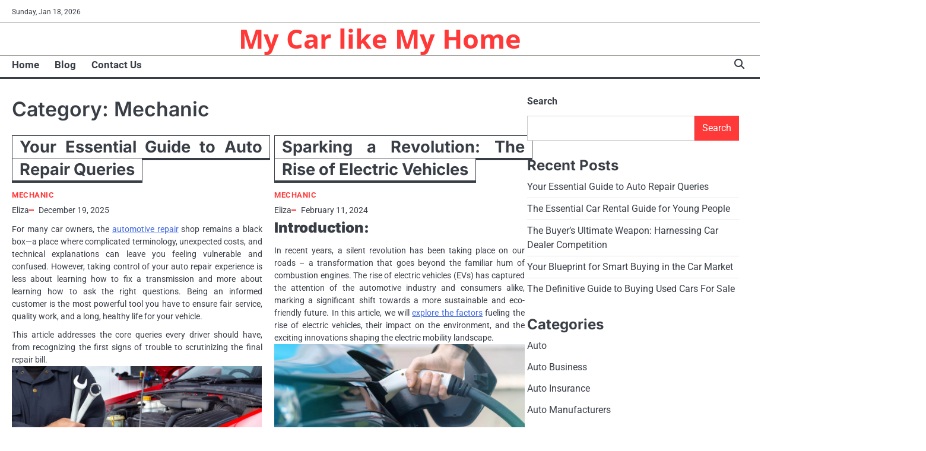

--- FILE ---
content_type: text/html; charset=UTF-8
request_url: https://atiyemusic.com/category/mechanic
body_size: 16098
content:
<!doctype html>
<html lang="en-US">
<head>
	<meta charset="UTF-8">
	<meta name="viewport" content="width=device-width, initial-scale=1">

	<link rel="profile" href="https://gmpg.org/xfn/11">

	<meta name='robots' content='index, follow, max-image-preview:large, max-snippet:-1, max-video-preview:-1' />

	<!-- This site is optimized with the Yoast SEO plugin v26.7 - https://yoast.com/wordpress/plugins/seo/ -->
	<title>Mechanic Archives - My Car like My Home</title>
	<link rel="canonical" href="https://atiyemusic.com/category/mechanic" />
	<link rel="next" href="https://atiyemusic.com/category/mechanic/page/2" />
	<meta property="og:locale" content="en_US" />
	<meta property="og:type" content="article" />
	<meta property="og:title" content="Mechanic Archives - My Car like My Home" />
	<meta property="og:url" content="https://atiyemusic.com/category/mechanic" />
	<meta property="og:site_name" content="My Car like My Home" />
	<meta name="twitter:card" content="summary_large_image" />
	<script type="application/ld+json" class="yoast-schema-graph">{"@context":"https://schema.org","@graph":[{"@type":"CollectionPage","@id":"https://atiyemusic.com/category/mechanic","url":"https://atiyemusic.com/category/mechanic","name":"Mechanic Archives - My Car like My Home","isPartOf":{"@id":"/#website"},"inLanguage":"en-US"},{"@type":"WebSite","@id":"/#website","url":"/","name":"My Car like My Home","description":"","potentialAction":[{"@type":"SearchAction","target":{"@type":"EntryPoint","urlTemplate":"/?s={search_term_string}"},"query-input":{"@type":"PropertyValueSpecification","valueRequired":true,"valueName":"search_term_string"}}],"inLanguage":"en-US"}]}</script>
	<!-- / Yoast SEO plugin. -->


<link rel="alternate" type="application/rss+xml" title="My Car like My Home &raquo; Feed" href="https://atiyemusic.com/feed" />
<link rel="alternate" type="application/rss+xml" title="My Car like My Home &raquo; Mechanic Category Feed" href="https://atiyemusic.com/category/mechanic/feed" />
<style id='wp-img-auto-sizes-contain-inline-css'>
img:is([sizes=auto i],[sizes^="auto," i]){contain-intrinsic-size:3000px 1500px}
/*# sourceURL=wp-img-auto-sizes-contain-inline-css */
</style>

<style id='wp-emoji-styles-inline-css'>

	img.wp-smiley, img.emoji {
		display: inline !important;
		border: none !important;
		box-shadow: none !important;
		height: 1em !important;
		width: 1em !important;
		margin: 0 0.07em !important;
		vertical-align: -0.1em !important;
		background: none !important;
		padding: 0 !important;
	}
/*# sourceURL=wp-emoji-styles-inline-css */
</style>
<link rel='stylesheet' id='wp-block-library-css' href='https://atiyemusic.com/wp-includes/css/dist/block-library/style.min.css?ver=6.9' media='all' />
<style id='wp-block-categories-inline-css'>
.wp-block-categories{box-sizing:border-box}.wp-block-categories.alignleft{margin-right:2em}.wp-block-categories.alignright{margin-left:2em}.wp-block-categories.wp-block-categories-dropdown.aligncenter{text-align:center}.wp-block-categories .wp-block-categories__label{display:block;width:100%}
/*# sourceURL=https://atiyemusic.com/wp-includes/blocks/categories/style.min.css */
</style>
<style id='wp-block-heading-inline-css'>
h1:where(.wp-block-heading).has-background,h2:where(.wp-block-heading).has-background,h3:where(.wp-block-heading).has-background,h4:where(.wp-block-heading).has-background,h5:where(.wp-block-heading).has-background,h6:where(.wp-block-heading).has-background{padding:1.25em 2.375em}h1.has-text-align-left[style*=writing-mode]:where([style*=vertical-lr]),h1.has-text-align-right[style*=writing-mode]:where([style*=vertical-rl]),h2.has-text-align-left[style*=writing-mode]:where([style*=vertical-lr]),h2.has-text-align-right[style*=writing-mode]:where([style*=vertical-rl]),h3.has-text-align-left[style*=writing-mode]:where([style*=vertical-lr]),h3.has-text-align-right[style*=writing-mode]:where([style*=vertical-rl]),h4.has-text-align-left[style*=writing-mode]:where([style*=vertical-lr]),h4.has-text-align-right[style*=writing-mode]:where([style*=vertical-rl]),h5.has-text-align-left[style*=writing-mode]:where([style*=vertical-lr]),h5.has-text-align-right[style*=writing-mode]:where([style*=vertical-rl]),h6.has-text-align-left[style*=writing-mode]:where([style*=vertical-lr]),h6.has-text-align-right[style*=writing-mode]:where([style*=vertical-rl]){rotate:180deg}
/*# sourceURL=https://atiyemusic.com/wp-includes/blocks/heading/style.min.css */
</style>
<style id='wp-block-image-inline-css'>
.wp-block-image>a,.wp-block-image>figure>a{display:inline-block}.wp-block-image img{box-sizing:border-box;height:auto;max-width:100%;vertical-align:bottom}@media not (prefers-reduced-motion){.wp-block-image img.hide{visibility:hidden}.wp-block-image img.show{animation:show-content-image .4s}}.wp-block-image[style*=border-radius] img,.wp-block-image[style*=border-radius]>a{border-radius:inherit}.wp-block-image.has-custom-border img{box-sizing:border-box}.wp-block-image.aligncenter{text-align:center}.wp-block-image.alignfull>a,.wp-block-image.alignwide>a{width:100%}.wp-block-image.alignfull img,.wp-block-image.alignwide img{height:auto;width:100%}.wp-block-image .aligncenter,.wp-block-image .alignleft,.wp-block-image .alignright,.wp-block-image.aligncenter,.wp-block-image.alignleft,.wp-block-image.alignright{display:table}.wp-block-image .aligncenter>figcaption,.wp-block-image .alignleft>figcaption,.wp-block-image .alignright>figcaption,.wp-block-image.aligncenter>figcaption,.wp-block-image.alignleft>figcaption,.wp-block-image.alignright>figcaption{caption-side:bottom;display:table-caption}.wp-block-image .alignleft{float:left;margin:.5em 1em .5em 0}.wp-block-image .alignright{float:right;margin:.5em 0 .5em 1em}.wp-block-image .aligncenter{margin-left:auto;margin-right:auto}.wp-block-image :where(figcaption){margin-bottom:1em;margin-top:.5em}.wp-block-image.is-style-circle-mask img{border-radius:9999px}@supports ((-webkit-mask-image:none) or (mask-image:none)) or (-webkit-mask-image:none){.wp-block-image.is-style-circle-mask img{border-radius:0;-webkit-mask-image:url('data:image/svg+xml;utf8,<svg viewBox="0 0 100 100" xmlns="http://www.w3.org/2000/svg"><circle cx="50" cy="50" r="50"/></svg>');mask-image:url('data:image/svg+xml;utf8,<svg viewBox="0 0 100 100" xmlns="http://www.w3.org/2000/svg"><circle cx="50" cy="50" r="50"/></svg>');mask-mode:alpha;-webkit-mask-position:center;mask-position:center;-webkit-mask-repeat:no-repeat;mask-repeat:no-repeat;-webkit-mask-size:contain;mask-size:contain}}:root :where(.wp-block-image.is-style-rounded img,.wp-block-image .is-style-rounded img){border-radius:9999px}.wp-block-image figure{margin:0}.wp-lightbox-container{display:flex;flex-direction:column;position:relative}.wp-lightbox-container img{cursor:zoom-in}.wp-lightbox-container img:hover+button{opacity:1}.wp-lightbox-container button{align-items:center;backdrop-filter:blur(16px) saturate(180%);background-color:#5a5a5a40;border:none;border-radius:4px;cursor:zoom-in;display:flex;height:20px;justify-content:center;opacity:0;padding:0;position:absolute;right:16px;text-align:center;top:16px;width:20px;z-index:100}@media not (prefers-reduced-motion){.wp-lightbox-container button{transition:opacity .2s ease}}.wp-lightbox-container button:focus-visible{outline:3px auto #5a5a5a40;outline:3px auto -webkit-focus-ring-color;outline-offset:3px}.wp-lightbox-container button:hover{cursor:pointer;opacity:1}.wp-lightbox-container button:focus{opacity:1}.wp-lightbox-container button:focus,.wp-lightbox-container button:hover,.wp-lightbox-container button:not(:hover):not(:active):not(.has-background){background-color:#5a5a5a40;border:none}.wp-lightbox-overlay{box-sizing:border-box;cursor:zoom-out;height:100vh;left:0;overflow:hidden;position:fixed;top:0;visibility:hidden;width:100%;z-index:100000}.wp-lightbox-overlay .close-button{align-items:center;cursor:pointer;display:flex;justify-content:center;min-height:40px;min-width:40px;padding:0;position:absolute;right:calc(env(safe-area-inset-right) + 16px);top:calc(env(safe-area-inset-top) + 16px);z-index:5000000}.wp-lightbox-overlay .close-button:focus,.wp-lightbox-overlay .close-button:hover,.wp-lightbox-overlay .close-button:not(:hover):not(:active):not(.has-background){background:none;border:none}.wp-lightbox-overlay .lightbox-image-container{height:var(--wp--lightbox-container-height);left:50%;overflow:hidden;position:absolute;top:50%;transform:translate(-50%,-50%);transform-origin:top left;width:var(--wp--lightbox-container-width);z-index:9999999999}.wp-lightbox-overlay .wp-block-image{align-items:center;box-sizing:border-box;display:flex;height:100%;justify-content:center;margin:0;position:relative;transform-origin:0 0;width:100%;z-index:3000000}.wp-lightbox-overlay .wp-block-image img{height:var(--wp--lightbox-image-height);min-height:var(--wp--lightbox-image-height);min-width:var(--wp--lightbox-image-width);width:var(--wp--lightbox-image-width)}.wp-lightbox-overlay .wp-block-image figcaption{display:none}.wp-lightbox-overlay button{background:none;border:none}.wp-lightbox-overlay .scrim{background-color:#fff;height:100%;opacity:.9;position:absolute;width:100%;z-index:2000000}.wp-lightbox-overlay.active{visibility:visible}@media not (prefers-reduced-motion){.wp-lightbox-overlay.active{animation:turn-on-visibility .25s both}.wp-lightbox-overlay.active img{animation:turn-on-visibility .35s both}.wp-lightbox-overlay.show-closing-animation:not(.active){animation:turn-off-visibility .35s both}.wp-lightbox-overlay.show-closing-animation:not(.active) img{animation:turn-off-visibility .25s both}.wp-lightbox-overlay.zoom.active{animation:none;opacity:1;visibility:visible}.wp-lightbox-overlay.zoom.active .lightbox-image-container{animation:lightbox-zoom-in .4s}.wp-lightbox-overlay.zoom.active .lightbox-image-container img{animation:none}.wp-lightbox-overlay.zoom.active .scrim{animation:turn-on-visibility .4s forwards}.wp-lightbox-overlay.zoom.show-closing-animation:not(.active){animation:none}.wp-lightbox-overlay.zoom.show-closing-animation:not(.active) .lightbox-image-container{animation:lightbox-zoom-out .4s}.wp-lightbox-overlay.zoom.show-closing-animation:not(.active) .lightbox-image-container img{animation:none}.wp-lightbox-overlay.zoom.show-closing-animation:not(.active) .scrim{animation:turn-off-visibility .4s forwards}}@keyframes show-content-image{0%{visibility:hidden}99%{visibility:hidden}to{visibility:visible}}@keyframes turn-on-visibility{0%{opacity:0}to{opacity:1}}@keyframes turn-off-visibility{0%{opacity:1;visibility:visible}99%{opacity:0;visibility:visible}to{opacity:0;visibility:hidden}}@keyframes lightbox-zoom-in{0%{transform:translate(calc((-100vw + var(--wp--lightbox-scrollbar-width))/2 + var(--wp--lightbox-initial-left-position)),calc(-50vh + var(--wp--lightbox-initial-top-position))) scale(var(--wp--lightbox-scale))}to{transform:translate(-50%,-50%) scale(1)}}@keyframes lightbox-zoom-out{0%{transform:translate(-50%,-50%) scale(1);visibility:visible}99%{visibility:visible}to{transform:translate(calc((-100vw + var(--wp--lightbox-scrollbar-width))/2 + var(--wp--lightbox-initial-left-position)),calc(-50vh + var(--wp--lightbox-initial-top-position))) scale(var(--wp--lightbox-scale));visibility:hidden}}
/*# sourceURL=https://atiyemusic.com/wp-includes/blocks/image/style.min.css */
</style>
<style id='wp-block-image-theme-inline-css'>
:root :where(.wp-block-image figcaption){color:#555;font-size:13px;text-align:center}.is-dark-theme :root :where(.wp-block-image figcaption){color:#ffffffa6}.wp-block-image{margin:0 0 1em}
/*# sourceURL=https://atiyemusic.com/wp-includes/blocks/image/theme.min.css */
</style>
<style id='wp-block-latest-posts-inline-css'>
.wp-block-latest-posts{box-sizing:border-box}.wp-block-latest-posts.alignleft{margin-right:2em}.wp-block-latest-posts.alignright{margin-left:2em}.wp-block-latest-posts.wp-block-latest-posts__list{list-style:none}.wp-block-latest-posts.wp-block-latest-posts__list li{clear:both;overflow-wrap:break-word}.wp-block-latest-posts.is-grid{display:flex;flex-wrap:wrap}.wp-block-latest-posts.is-grid li{margin:0 1.25em 1.25em 0;width:100%}@media (min-width:600px){.wp-block-latest-posts.columns-2 li{width:calc(50% - .625em)}.wp-block-latest-posts.columns-2 li:nth-child(2n){margin-right:0}.wp-block-latest-posts.columns-3 li{width:calc(33.33333% - .83333em)}.wp-block-latest-posts.columns-3 li:nth-child(3n){margin-right:0}.wp-block-latest-posts.columns-4 li{width:calc(25% - .9375em)}.wp-block-latest-posts.columns-4 li:nth-child(4n){margin-right:0}.wp-block-latest-posts.columns-5 li{width:calc(20% - 1em)}.wp-block-latest-posts.columns-5 li:nth-child(5n){margin-right:0}.wp-block-latest-posts.columns-6 li{width:calc(16.66667% - 1.04167em)}.wp-block-latest-posts.columns-6 li:nth-child(6n){margin-right:0}}:root :where(.wp-block-latest-posts.is-grid){padding:0}:root :where(.wp-block-latest-posts.wp-block-latest-posts__list){padding-left:0}.wp-block-latest-posts__post-author,.wp-block-latest-posts__post-date{display:block;font-size:.8125em}.wp-block-latest-posts__post-excerpt,.wp-block-latest-posts__post-full-content{margin-bottom:1em;margin-top:.5em}.wp-block-latest-posts__featured-image a{display:inline-block}.wp-block-latest-posts__featured-image img{height:auto;max-width:100%;width:auto}.wp-block-latest-posts__featured-image.alignleft{float:left;margin-right:1em}.wp-block-latest-posts__featured-image.alignright{float:right;margin-left:1em}.wp-block-latest-posts__featured-image.aligncenter{margin-bottom:1em;text-align:center}
/*# sourceURL=https://atiyemusic.com/wp-includes/blocks/latest-posts/style.min.css */
</style>
<style id='wp-block-list-inline-css'>
ol,ul{box-sizing:border-box}:root :where(.wp-block-list.has-background){padding:1.25em 2.375em}
/*# sourceURL=https://atiyemusic.com/wp-includes/blocks/list/style.min.css */
</style>
<style id='wp-block-search-inline-css'>
.wp-block-search__button{margin-left:10px;word-break:normal}.wp-block-search__button.has-icon{line-height:0}.wp-block-search__button svg{height:1.25em;min-height:24px;min-width:24px;width:1.25em;fill:currentColor;vertical-align:text-bottom}:where(.wp-block-search__button){border:1px solid #ccc;padding:6px 10px}.wp-block-search__inside-wrapper{display:flex;flex:auto;flex-wrap:nowrap;max-width:100%}.wp-block-search__label{width:100%}.wp-block-search.wp-block-search__button-only .wp-block-search__button{box-sizing:border-box;display:flex;flex-shrink:0;justify-content:center;margin-left:0;max-width:100%}.wp-block-search.wp-block-search__button-only .wp-block-search__inside-wrapper{min-width:0!important;transition-property:width}.wp-block-search.wp-block-search__button-only .wp-block-search__input{flex-basis:100%;transition-duration:.3s}.wp-block-search.wp-block-search__button-only.wp-block-search__searchfield-hidden,.wp-block-search.wp-block-search__button-only.wp-block-search__searchfield-hidden .wp-block-search__inside-wrapper{overflow:hidden}.wp-block-search.wp-block-search__button-only.wp-block-search__searchfield-hidden .wp-block-search__input{border-left-width:0!important;border-right-width:0!important;flex-basis:0;flex-grow:0;margin:0;min-width:0!important;padding-left:0!important;padding-right:0!important;width:0!important}:where(.wp-block-search__input){appearance:none;border:1px solid #949494;flex-grow:1;font-family:inherit;font-size:inherit;font-style:inherit;font-weight:inherit;letter-spacing:inherit;line-height:inherit;margin-left:0;margin-right:0;min-width:3rem;padding:8px;text-decoration:unset!important;text-transform:inherit}:where(.wp-block-search__button-inside .wp-block-search__inside-wrapper){background-color:#fff;border:1px solid #949494;box-sizing:border-box;padding:4px}:where(.wp-block-search__button-inside .wp-block-search__inside-wrapper) .wp-block-search__input{border:none;border-radius:0;padding:0 4px}:where(.wp-block-search__button-inside .wp-block-search__inside-wrapper) .wp-block-search__input:focus{outline:none}:where(.wp-block-search__button-inside .wp-block-search__inside-wrapper) :where(.wp-block-search__button){padding:4px 8px}.wp-block-search.aligncenter .wp-block-search__inside-wrapper{margin:auto}.wp-block[data-align=right] .wp-block-search.wp-block-search__button-only .wp-block-search__inside-wrapper{float:right}
/*# sourceURL=https://atiyemusic.com/wp-includes/blocks/search/style.min.css */
</style>
<style id='wp-block-search-theme-inline-css'>
.wp-block-search .wp-block-search__label{font-weight:700}.wp-block-search__button{border:1px solid #ccc;padding:.375em .625em}
/*# sourceURL=https://atiyemusic.com/wp-includes/blocks/search/theme.min.css */
</style>
<style id='wp-block-tag-cloud-inline-css'>
.wp-block-tag-cloud{box-sizing:border-box}.wp-block-tag-cloud.aligncenter{justify-content:center;text-align:center}.wp-block-tag-cloud a{display:inline-block;margin-right:5px}.wp-block-tag-cloud span{display:inline-block;margin-left:5px;text-decoration:none}:root :where(.wp-block-tag-cloud.is-style-outline){display:flex;flex-wrap:wrap;gap:1ch}:root :where(.wp-block-tag-cloud.is-style-outline a){border:1px solid;font-size:unset!important;margin-right:0;padding:1ch 2ch;text-decoration:none!important}
/*# sourceURL=https://atiyemusic.com/wp-includes/blocks/tag-cloud/style.min.css */
</style>
<style id='wp-block-group-inline-css'>
.wp-block-group{box-sizing:border-box}:where(.wp-block-group.wp-block-group-is-layout-constrained){position:relative}
/*# sourceURL=https://atiyemusic.com/wp-includes/blocks/group/style.min.css */
</style>
<style id='wp-block-group-theme-inline-css'>
:where(.wp-block-group.has-background){padding:1.25em 2.375em}
/*# sourceURL=https://atiyemusic.com/wp-includes/blocks/group/theme.min.css */
</style>
<style id='wp-block-paragraph-inline-css'>
.is-small-text{font-size:.875em}.is-regular-text{font-size:1em}.is-large-text{font-size:2.25em}.is-larger-text{font-size:3em}.has-drop-cap:not(:focus):first-letter{float:left;font-size:8.4em;font-style:normal;font-weight:100;line-height:.68;margin:.05em .1em 0 0;text-transform:uppercase}body.rtl .has-drop-cap:not(:focus):first-letter{float:none;margin-left:.1em}p.has-drop-cap.has-background{overflow:hidden}:root :where(p.has-background){padding:1.25em 2.375em}:where(p.has-text-color:not(.has-link-color)) a{color:inherit}p.has-text-align-left[style*="writing-mode:vertical-lr"],p.has-text-align-right[style*="writing-mode:vertical-rl"]{rotate:180deg}
/*# sourceURL=https://atiyemusic.com/wp-includes/blocks/paragraph/style.min.css */
</style>
<style id='wp-block-separator-inline-css'>
@charset "UTF-8";.wp-block-separator{border:none;border-top:2px solid}:root :where(.wp-block-separator.is-style-dots){height:auto;line-height:1;text-align:center}:root :where(.wp-block-separator.is-style-dots):before{color:currentColor;content:"···";font-family:serif;font-size:1.5em;letter-spacing:2em;padding-left:2em}.wp-block-separator.is-style-dots{background:none!important;border:none!important}
/*# sourceURL=https://atiyemusic.com/wp-includes/blocks/separator/style.min.css */
</style>
<style id='wp-block-separator-theme-inline-css'>
.wp-block-separator.has-css-opacity{opacity:.4}.wp-block-separator{border:none;border-bottom:2px solid;margin-left:auto;margin-right:auto}.wp-block-separator.has-alpha-channel-opacity{opacity:1}.wp-block-separator:not(.is-style-wide):not(.is-style-dots){width:100px}.wp-block-separator.has-background:not(.is-style-dots){border-bottom:none;height:1px}.wp-block-separator.has-background:not(.is-style-wide):not(.is-style-dots){height:2px}
/*# sourceURL=https://atiyemusic.com/wp-includes/blocks/separator/theme.min.css */
</style>
<style id='wp-block-table-inline-css'>
.wp-block-table{overflow-x:auto}.wp-block-table table{border-collapse:collapse;width:100%}.wp-block-table thead{border-bottom:3px solid}.wp-block-table tfoot{border-top:3px solid}.wp-block-table td,.wp-block-table th{border:1px solid;padding:.5em}.wp-block-table .has-fixed-layout{table-layout:fixed;width:100%}.wp-block-table .has-fixed-layout td,.wp-block-table .has-fixed-layout th{word-break:break-word}.wp-block-table.aligncenter,.wp-block-table.alignleft,.wp-block-table.alignright{display:table;width:auto}.wp-block-table.aligncenter td,.wp-block-table.aligncenter th,.wp-block-table.alignleft td,.wp-block-table.alignleft th,.wp-block-table.alignright td,.wp-block-table.alignright th{word-break:break-word}.wp-block-table .has-subtle-light-gray-background-color{background-color:#f3f4f5}.wp-block-table .has-subtle-pale-green-background-color{background-color:#e9fbe5}.wp-block-table .has-subtle-pale-blue-background-color{background-color:#e7f5fe}.wp-block-table .has-subtle-pale-pink-background-color{background-color:#fcf0ef}.wp-block-table.is-style-stripes{background-color:initial;border-collapse:inherit;border-spacing:0}.wp-block-table.is-style-stripes tbody tr:nth-child(odd){background-color:#f0f0f0}.wp-block-table.is-style-stripes.has-subtle-light-gray-background-color tbody tr:nth-child(odd){background-color:#f3f4f5}.wp-block-table.is-style-stripes.has-subtle-pale-green-background-color tbody tr:nth-child(odd){background-color:#e9fbe5}.wp-block-table.is-style-stripes.has-subtle-pale-blue-background-color tbody tr:nth-child(odd){background-color:#e7f5fe}.wp-block-table.is-style-stripes.has-subtle-pale-pink-background-color tbody tr:nth-child(odd){background-color:#fcf0ef}.wp-block-table.is-style-stripes td,.wp-block-table.is-style-stripes th{border-color:#0000}.wp-block-table.is-style-stripes{border-bottom:1px solid #f0f0f0}.wp-block-table .has-border-color td,.wp-block-table .has-border-color th,.wp-block-table .has-border-color tr,.wp-block-table .has-border-color>*{border-color:inherit}.wp-block-table table[style*=border-top-color] tr:first-child,.wp-block-table table[style*=border-top-color] tr:first-child td,.wp-block-table table[style*=border-top-color] tr:first-child th,.wp-block-table table[style*=border-top-color]>*,.wp-block-table table[style*=border-top-color]>* td,.wp-block-table table[style*=border-top-color]>* th{border-top-color:inherit}.wp-block-table table[style*=border-top-color] tr:not(:first-child){border-top-color:initial}.wp-block-table table[style*=border-right-color] td:last-child,.wp-block-table table[style*=border-right-color] th,.wp-block-table table[style*=border-right-color] tr,.wp-block-table table[style*=border-right-color]>*{border-right-color:inherit}.wp-block-table table[style*=border-bottom-color] tr:last-child,.wp-block-table table[style*=border-bottom-color] tr:last-child td,.wp-block-table table[style*=border-bottom-color] tr:last-child th,.wp-block-table table[style*=border-bottom-color]>*,.wp-block-table table[style*=border-bottom-color]>* td,.wp-block-table table[style*=border-bottom-color]>* th{border-bottom-color:inherit}.wp-block-table table[style*=border-bottom-color] tr:not(:last-child){border-bottom-color:initial}.wp-block-table table[style*=border-left-color] td:first-child,.wp-block-table table[style*=border-left-color] th,.wp-block-table table[style*=border-left-color] tr,.wp-block-table table[style*=border-left-color]>*{border-left-color:inherit}.wp-block-table table[style*=border-style] td,.wp-block-table table[style*=border-style] th,.wp-block-table table[style*=border-style] tr,.wp-block-table table[style*=border-style]>*{border-style:inherit}.wp-block-table table[style*=border-width] td,.wp-block-table table[style*=border-width] th,.wp-block-table table[style*=border-width] tr,.wp-block-table table[style*=border-width]>*{border-style:inherit;border-width:inherit}
/*# sourceURL=https://atiyemusic.com/wp-includes/blocks/table/style.min.css */
</style>
<style id='wp-block-table-theme-inline-css'>
.wp-block-table{margin:0 0 1em}.wp-block-table td,.wp-block-table th{word-break:normal}.wp-block-table :where(figcaption){color:#555;font-size:13px;text-align:center}.is-dark-theme .wp-block-table :where(figcaption){color:#ffffffa6}
/*# sourceURL=https://atiyemusic.com/wp-includes/blocks/table/theme.min.css */
</style>
<style id='global-styles-inline-css'>
:root{--wp--preset--aspect-ratio--square: 1;--wp--preset--aspect-ratio--4-3: 4/3;--wp--preset--aspect-ratio--3-4: 3/4;--wp--preset--aspect-ratio--3-2: 3/2;--wp--preset--aspect-ratio--2-3: 2/3;--wp--preset--aspect-ratio--16-9: 16/9;--wp--preset--aspect-ratio--9-16: 9/16;--wp--preset--color--black: #000000;--wp--preset--color--cyan-bluish-gray: #abb8c3;--wp--preset--color--white: #ffffff;--wp--preset--color--pale-pink: #f78da7;--wp--preset--color--vivid-red: #cf2e2e;--wp--preset--color--luminous-vivid-orange: #ff6900;--wp--preset--color--luminous-vivid-amber: #fcb900;--wp--preset--color--light-green-cyan: #7bdcb5;--wp--preset--color--vivid-green-cyan: #00d084;--wp--preset--color--pale-cyan-blue: #8ed1fc;--wp--preset--color--vivid-cyan-blue: #0693e3;--wp--preset--color--vivid-purple: #9b51e0;--wp--preset--gradient--vivid-cyan-blue-to-vivid-purple: linear-gradient(135deg,rgb(6,147,227) 0%,rgb(155,81,224) 100%);--wp--preset--gradient--light-green-cyan-to-vivid-green-cyan: linear-gradient(135deg,rgb(122,220,180) 0%,rgb(0,208,130) 100%);--wp--preset--gradient--luminous-vivid-amber-to-luminous-vivid-orange: linear-gradient(135deg,rgb(252,185,0) 0%,rgb(255,105,0) 100%);--wp--preset--gradient--luminous-vivid-orange-to-vivid-red: linear-gradient(135deg,rgb(255,105,0) 0%,rgb(207,46,46) 100%);--wp--preset--gradient--very-light-gray-to-cyan-bluish-gray: linear-gradient(135deg,rgb(238,238,238) 0%,rgb(169,184,195) 100%);--wp--preset--gradient--cool-to-warm-spectrum: linear-gradient(135deg,rgb(74,234,220) 0%,rgb(151,120,209) 20%,rgb(207,42,186) 40%,rgb(238,44,130) 60%,rgb(251,105,98) 80%,rgb(254,248,76) 100%);--wp--preset--gradient--blush-light-purple: linear-gradient(135deg,rgb(255,206,236) 0%,rgb(152,150,240) 100%);--wp--preset--gradient--blush-bordeaux: linear-gradient(135deg,rgb(254,205,165) 0%,rgb(254,45,45) 50%,rgb(107,0,62) 100%);--wp--preset--gradient--luminous-dusk: linear-gradient(135deg,rgb(255,203,112) 0%,rgb(199,81,192) 50%,rgb(65,88,208) 100%);--wp--preset--gradient--pale-ocean: linear-gradient(135deg,rgb(255,245,203) 0%,rgb(182,227,212) 50%,rgb(51,167,181) 100%);--wp--preset--gradient--electric-grass: linear-gradient(135deg,rgb(202,248,128) 0%,rgb(113,206,126) 100%);--wp--preset--gradient--midnight: linear-gradient(135deg,rgb(2,3,129) 0%,rgb(40,116,252) 100%);--wp--preset--font-size--small: 13px;--wp--preset--font-size--medium: 20px;--wp--preset--font-size--large: 36px;--wp--preset--font-size--x-large: 42px;--wp--preset--spacing--20: 0.44rem;--wp--preset--spacing--30: 0.67rem;--wp--preset--spacing--40: 1rem;--wp--preset--spacing--50: 1.5rem;--wp--preset--spacing--60: 2.25rem;--wp--preset--spacing--70: 3.38rem;--wp--preset--spacing--80: 5.06rem;--wp--preset--shadow--natural: 6px 6px 9px rgba(0, 0, 0, 0.2);--wp--preset--shadow--deep: 12px 12px 50px rgba(0, 0, 0, 0.4);--wp--preset--shadow--sharp: 6px 6px 0px rgba(0, 0, 0, 0.2);--wp--preset--shadow--outlined: 6px 6px 0px -3px rgb(255, 255, 255), 6px 6px rgb(0, 0, 0);--wp--preset--shadow--crisp: 6px 6px 0px rgb(0, 0, 0);}:where(.is-layout-flex){gap: 0.5em;}:where(.is-layout-grid){gap: 0.5em;}body .is-layout-flex{display: flex;}.is-layout-flex{flex-wrap: wrap;align-items: center;}.is-layout-flex > :is(*, div){margin: 0;}body .is-layout-grid{display: grid;}.is-layout-grid > :is(*, div){margin: 0;}:where(.wp-block-columns.is-layout-flex){gap: 2em;}:where(.wp-block-columns.is-layout-grid){gap: 2em;}:where(.wp-block-post-template.is-layout-flex){gap: 1.25em;}:where(.wp-block-post-template.is-layout-grid){gap: 1.25em;}.has-black-color{color: var(--wp--preset--color--black) !important;}.has-cyan-bluish-gray-color{color: var(--wp--preset--color--cyan-bluish-gray) !important;}.has-white-color{color: var(--wp--preset--color--white) !important;}.has-pale-pink-color{color: var(--wp--preset--color--pale-pink) !important;}.has-vivid-red-color{color: var(--wp--preset--color--vivid-red) !important;}.has-luminous-vivid-orange-color{color: var(--wp--preset--color--luminous-vivid-orange) !important;}.has-luminous-vivid-amber-color{color: var(--wp--preset--color--luminous-vivid-amber) !important;}.has-light-green-cyan-color{color: var(--wp--preset--color--light-green-cyan) !important;}.has-vivid-green-cyan-color{color: var(--wp--preset--color--vivid-green-cyan) !important;}.has-pale-cyan-blue-color{color: var(--wp--preset--color--pale-cyan-blue) !important;}.has-vivid-cyan-blue-color{color: var(--wp--preset--color--vivid-cyan-blue) !important;}.has-vivid-purple-color{color: var(--wp--preset--color--vivid-purple) !important;}.has-black-background-color{background-color: var(--wp--preset--color--black) !important;}.has-cyan-bluish-gray-background-color{background-color: var(--wp--preset--color--cyan-bluish-gray) !important;}.has-white-background-color{background-color: var(--wp--preset--color--white) !important;}.has-pale-pink-background-color{background-color: var(--wp--preset--color--pale-pink) !important;}.has-vivid-red-background-color{background-color: var(--wp--preset--color--vivid-red) !important;}.has-luminous-vivid-orange-background-color{background-color: var(--wp--preset--color--luminous-vivid-orange) !important;}.has-luminous-vivid-amber-background-color{background-color: var(--wp--preset--color--luminous-vivid-amber) !important;}.has-light-green-cyan-background-color{background-color: var(--wp--preset--color--light-green-cyan) !important;}.has-vivid-green-cyan-background-color{background-color: var(--wp--preset--color--vivid-green-cyan) !important;}.has-pale-cyan-blue-background-color{background-color: var(--wp--preset--color--pale-cyan-blue) !important;}.has-vivid-cyan-blue-background-color{background-color: var(--wp--preset--color--vivid-cyan-blue) !important;}.has-vivid-purple-background-color{background-color: var(--wp--preset--color--vivid-purple) !important;}.has-black-border-color{border-color: var(--wp--preset--color--black) !important;}.has-cyan-bluish-gray-border-color{border-color: var(--wp--preset--color--cyan-bluish-gray) !important;}.has-white-border-color{border-color: var(--wp--preset--color--white) !important;}.has-pale-pink-border-color{border-color: var(--wp--preset--color--pale-pink) !important;}.has-vivid-red-border-color{border-color: var(--wp--preset--color--vivid-red) !important;}.has-luminous-vivid-orange-border-color{border-color: var(--wp--preset--color--luminous-vivid-orange) !important;}.has-luminous-vivid-amber-border-color{border-color: var(--wp--preset--color--luminous-vivid-amber) !important;}.has-light-green-cyan-border-color{border-color: var(--wp--preset--color--light-green-cyan) !important;}.has-vivid-green-cyan-border-color{border-color: var(--wp--preset--color--vivid-green-cyan) !important;}.has-pale-cyan-blue-border-color{border-color: var(--wp--preset--color--pale-cyan-blue) !important;}.has-vivid-cyan-blue-border-color{border-color: var(--wp--preset--color--vivid-cyan-blue) !important;}.has-vivid-purple-border-color{border-color: var(--wp--preset--color--vivid-purple) !important;}.has-vivid-cyan-blue-to-vivid-purple-gradient-background{background: var(--wp--preset--gradient--vivid-cyan-blue-to-vivid-purple) !important;}.has-light-green-cyan-to-vivid-green-cyan-gradient-background{background: var(--wp--preset--gradient--light-green-cyan-to-vivid-green-cyan) !important;}.has-luminous-vivid-amber-to-luminous-vivid-orange-gradient-background{background: var(--wp--preset--gradient--luminous-vivid-amber-to-luminous-vivid-orange) !important;}.has-luminous-vivid-orange-to-vivid-red-gradient-background{background: var(--wp--preset--gradient--luminous-vivid-orange-to-vivid-red) !important;}.has-very-light-gray-to-cyan-bluish-gray-gradient-background{background: var(--wp--preset--gradient--very-light-gray-to-cyan-bluish-gray) !important;}.has-cool-to-warm-spectrum-gradient-background{background: var(--wp--preset--gradient--cool-to-warm-spectrum) !important;}.has-blush-light-purple-gradient-background{background: var(--wp--preset--gradient--blush-light-purple) !important;}.has-blush-bordeaux-gradient-background{background: var(--wp--preset--gradient--blush-bordeaux) !important;}.has-luminous-dusk-gradient-background{background: var(--wp--preset--gradient--luminous-dusk) !important;}.has-pale-ocean-gradient-background{background: var(--wp--preset--gradient--pale-ocean) !important;}.has-electric-grass-gradient-background{background: var(--wp--preset--gradient--electric-grass) !important;}.has-midnight-gradient-background{background: var(--wp--preset--gradient--midnight) !important;}.has-small-font-size{font-size: var(--wp--preset--font-size--small) !important;}.has-medium-font-size{font-size: var(--wp--preset--font-size--medium) !important;}.has-large-font-size{font-size: var(--wp--preset--font-size--large) !important;}.has-x-large-font-size{font-size: var(--wp--preset--font-size--x-large) !important;}
/*# sourceURL=global-styles-inline-css */
</style>

<style id='classic-theme-styles-inline-css'>
/*! This file is auto-generated */
.wp-block-button__link{color:#fff;background-color:#32373c;border-radius:9999px;box-shadow:none;text-decoration:none;padding:calc(.667em + 2px) calc(1.333em + 2px);font-size:1.125em}.wp-block-file__button{background:#32373c;color:#fff;text-decoration:none}
/*# sourceURL=/wp-includes/css/classic-themes.min.css */
</style>
<link rel='stylesheet' id='swift-news-slick-css-css' href='https://atiyemusic.com/wp-content/themes/swift-news/assets/css/slick.min.css?ver=1.8.0' media='all' />
<link rel='stylesheet' id='swift-news-fontawesome-css-css' href='https://atiyemusic.com/wp-content/themes/swift-news/assets/css/fontawesome.min.css?ver=6.4.2' media='all' />
<link rel='stylesheet' id='swift-news-google-fonts-css' href='https://atiyemusic.com/wp-content/fonts/e905beff64fba188fb9d7ceeb233a98d.css' media='all' />
<link rel='stylesheet' id='swift-news-style-css' href='https://atiyemusic.com/wp-content/themes/swift-news/style.css?ver=1.0.1' media='all' />
<style id='swift-news-style-inline-css'>

	/* Color */
	:root {
		--site-title-color: #ff3838;
		--custom-bg-clr: #ffffff;
	}
	
	/* Typograhpy */
	:root {
		--font-heading: "Inter", serif;
		--font-main: -apple-system, BlinkMacSystemFont,"Roboto", "Segoe UI", Roboto, Oxygen-Sans, Ubuntu, Cantarell, "Helvetica Neue", sans-serif;
	}

	body,
	button, input, select, optgroup, textarea {
		font-family: "Roboto", serif;
	}

	.site-title a {
		font-family: "Open Sans", serif;
	}
	
	.site-description {
		font-family: "Roboto", serif;
	}
	
/*# sourceURL=swift-news-style-inline-css */
</style>
<script src="https://atiyemusic.com/wp-includes/js/jquery/jquery.min.js?ver=3.7.1" id="jquery-core-js"></script>
<script src="https://atiyemusic.com/wp-includes/js/jquery/jquery-migrate.min.js?ver=3.4.1" id="jquery-migrate-js"></script>
<script src="https://atiyemusic.com/wp-content/themes/swift-news/assets/js/custom.min.js?ver=1" id="swift-news-custom-script-js"></script>
<link rel="https://api.w.org/" href="https://atiyemusic.com/wp-json/" /><link rel="alternate" title="JSON" type="application/json" href="https://atiyemusic.com/wp-json/wp/v2/categories/214" /><link rel="EditURI" type="application/rsd+xml" title="RSD" href="https://atiyemusic.com/xmlrpc.php?rsd" />
<meta name="generator" content="WordPress 6.9" />
<!-- MagenetMonetization V: 1.0.29.3--><!-- MagenetMonetization 1 --><!-- MagenetMonetization 1.1 -->
<style type="text/css" id="breadcrumb-trail-css">.breadcrumbs ul li::after {content: "/";}</style>
<link rel="icon" href="https://atiyemusic.com/wp-content/uploads/2025/05/cropped-auto_beauty_222653-32x32.png" sizes="32x32" />
<link rel="icon" href="https://atiyemusic.com/wp-content/uploads/2025/05/cropped-auto_beauty_222653-192x192.png" sizes="192x192" />
<link rel="apple-touch-icon" href="https://atiyemusic.com/wp-content/uploads/2025/05/cropped-auto_beauty_222653-180x180.png" />
<meta name="msapplication-TileImage" content="https://atiyemusic.com/wp-content/uploads/2025/05/cropped-auto_beauty_222653-270x270.png" />
		<style id="wp-custom-css">
			.post{ text-align: justify; }
		</style>
		</head>

<body class="archive category category-mechanic category-214 wp-embed-responsive wp-theme-swift-news hfeed right-sidebar">

		<div id="page" class="site">

		<a class="skip-link screen-reader-text" href="#primary">Skip to content</a>

		<div id="loader" class="loader-3">
			<div class="loader-container">
				<div id="preloader">
				</div>
			</div>
		</div><!-- #loader -->

		<header id="masthead" class="site-header">

			
							<div class="swift-news-topbar">
					<div class="section-wrapper">
						<div class="top-header-container">
							<div class="top-header-left">
								<div class="date">
									<span>Sunday, Jan 18, 2026</span>
								</div>
								<!-- social icon -->
															</div>
													</div> 
					</div>
				</div>
			
						<div class="swift-news-middle-header ">
								<div class="section-wrapper">
										<div class="swift-news-middle-header-wrapper no-header-adver">
						<!-- site branding -->
						<div class="site-branding">
														<div class="site-identity">
																<p class="site-title"><a href="https://atiyemusic.com/" rel="home">My Car like My Home</a></p>
														</div>	
					</div>	
									</div>
			</div>
		</div>
		<div class="swift-news-navigation-outer-wrapper" style="min-height:55px";>
			<div class="swift-news-bottom-header">
				<div class="section-wrapper">
					<div class="swift-news-bottom-header-wrapper">
						<!-- navigation -->
						<div class="navigation">
							<nav id="site-navigation" class="main-navigation">
								<button class="menu-toggle" aria-controls="primary-menu" aria-expanded="false">
									<span class="ham-icon"></span>
									<span class="ham-icon"></span>
									<span class="ham-icon"></span>
								</button>
								<div class="navigation-area">
									<div class="menu-2nd-menus-container"><ul id="primary-menu" class="menu"><li id="menu-item-25" class="menu-item menu-item-type-custom menu-item-object-custom menu-item-home menu-item-25"><a href="https://atiyemusic.com/">Home</a></li>
<li id="menu-item-27" class="menu-item menu-item-type-taxonomy menu-item-object-category menu-item-27"><a href="https://atiyemusic.com/category/blog">Blog</a></li>
<li id="menu-item-26" class="menu-item menu-item-type-post_type menu-item-object-page menu-item-26"><a href="https://atiyemusic.com/contact-us">Contact Us</a></li>
</ul></div>								</div>
							</nav><!-- #site-navigation -->
						</div>
						<div class="bottom-header-right-part">
							<div class="swift-news-header-search">
								<div class="header-search-wrap">
									<a href="#" class="search-icon"><i class="fa-solid fa-magnifying-glass" aria-hidden="true"></i></a>
									<div class="header-search-form">
										<form role="search" method="get" class="search-form" action="https://atiyemusic.com/">
				<label>
					<span class="screen-reader-text">Search for:</span>
					<input type="search" class="search-field" placeholder="Search &hellip;" value="" name="s" />
				</label>
				<input type="submit" class="search-submit" value="Search" />
			</form>									</div>
								</div>
							</div>
						</div>
					</div>	
				</div>
			</div>
		</div>	
		<!-- end of navigation -->
	</header><!-- #masthead -->

			<div class="swift-news-main-wrapper">
			<div class="section-wrapper">
				<div class="swift-news-container-wrapper">
					<main id="primary" class="site-main">

		
			<header class="page-header">
				<h1 class="page-title">Category: <span>Mechanic</span></h1>			</header><!-- .page-header -->
			<div class="blog-archive-layout grid-layout column-2">
				<article id="post-8860" class="post-8860 post type-post status-publish format-standard hentry category-mechanic tag-auto-repair">
	<div class="main-container-wrap">
		<div class="blog-post-container grid-layout">
			<div class="blog-post-inner">
								<div class="blog-post-detail">
					<h2 class="entry-title"><a href="https://atiyemusic.com/your-essential-guide-to-auto-repair-queries.html" rel="bookmark">Your Essential Guide to Auto Repair Queries</a></h2>					<div class="post-categories"><a href="https://atiyemusic.com/category/mechanic">Mechanic</a></div>					<div class="post-meta">
						<span class="post-author"><a href="https://atiyemusic.com/author/h312ud1">Eliza</a></span><span class="post-date"><a href="https://atiyemusic.com/your-essential-guide-to-auto-repair-queries.html"><time class="entry-date published" datetime="2025-12-19T21:53:00+00:00">December 19, 2025</time><time class="updated" datetime="2025-10-30T01:25:32+00:00">October 30, 2025</time></a></span>					</div>
					<div class="post-excerpt">
						<p></p>



<p>For many car owners, the <a href="https://atiyemusic.com/">automotive repair</a> shop remains a black box—a place where complicated terminology, unexpected costs, and technical explanations can leave you feeling vulnerable and confused. However, taking control of your auto repair experience is less about learning how to fix a transmission and more about learning how to ask the right questions. Being an informed customer is the most powerful tool you have to ensure fair service, quality work, and a long, healthy life for your vehicle.</p>



<p>This article addresses the core queries every driver should have, from recognizing the first signs of trouble to scrutinizing the final repair bill.</p>


<div class="wp-block-image">
<figure class="aligncenter is-resized"><img decoding="async" src="https://www.a1tireandbattery.com/wp-content/uploads/2017/10/auto-repair-edmonton-banner.jpg" alt="" style="width:764px;height:auto"/></figure>
</div>


<hr class="wp-block-separator has-alpha-channel-opacity"/>



<h3 class="wp-block-heading"><strong>Section 1: The Early Warnings—Recognizing Trouble</strong></h3>



<p>Understanding the subtle and not-so-subtle cues your car provides is the first step in effective maintenance and cost management. Ignoring early warning signs is the fastest way to turn a minor, inexpensive repair into a major, costly replacement.</p>



<h4 class="wp-block-heading"><strong>What Are the </strong></h4>&hellip; <a href="https://atiyemusic.com/your-essential-guide-to-auto-repair-queries.html" class="read-more">Read more </a>					</div>
				</div>
			</div>
		</div>	
	</div>
</article><!-- #post-8860 -->
<article id="post-8888" class="post-8888 post type-post status-publish format-standard hentry category-mechanic tag-itunes tag-mechanic tag-resurrection">
	<div class="main-container-wrap">
		<div class="blog-post-container grid-layout">
			<div class="blog-post-inner">
								<div class="blog-post-detail">
					<h2 class="entry-title"><a href="https://atiyemusic.com/mechanic-resurrection-on-itunes.html" rel="bookmark">Sparking a Revolution: The Rise of Electric Vehicles</a></h2>					<div class="post-categories"><a href="https://atiyemusic.com/category/mechanic">Mechanic</a></div>					<div class="post-meta">
						<span class="post-author"><a href="https://atiyemusic.com/author/h312ud1">Eliza</a></span><span class="post-date"><a href="https://atiyemusic.com/mechanic-resurrection-on-itunes.html"><time class="entry-date published updated" datetime="2024-02-11T19:18:25+00:00">February 11, 2024</time></a></span>					</div>
					<div class="post-excerpt">
						<h2 class="wp-block-heading"><strong>Introduction:</strong></h2>



<p>In recent years, a silent revolution has been taking place on our roads – a transformation that goes beyond the familiar hum of combustion engines. The rise of electric vehicles (EVs) has captured the attention of the automotive industry and consumers alike, marking a significant shift towards a more sustainable and eco-friendly future. In this article, we will <a href="https://atiyemusic.com/">explore the factors</a> fueling the rise of electric vehicles, their impact on the environment, and the exciting innovations shaping the electric mobility landscape.</p>



<figure class="wp-block-image size-large"><img decoding="async" src="https://images.bisnis.com/thumb/posts/2023/02/07/1625700/mobil-listrik.jpg?w=1080&amp;h=378" alt=""/></figure>



<h2 class="wp-block-heading"><strong>Environmental Imperatives:</strong></h2>



<p>The urgency to address climate change and reduce greenhouse gas emissions has become a driving force behind the surge in electric vehicle adoption. Traditional internal combustion engines contribute significantly to air pollution and global warming, prompting a reevaluation of our reliance on fossil fuels. Electric vehicles offer a cleaner alternative, producing zero tailpipe emissions and mitigating the environmental impact associated with conventional vehicles.</p>



<h2 class="wp-block-heading"><strong>Government Initiatives and </strong></h2>&hellip; <a href="https://atiyemusic.com/mechanic-resurrection-on-itunes.html" class="read-more">Read more </a>					</div>
				</div>
			</div>
		</div>	
	</div>
</article><!-- #post-8888 -->
<article id="post-25649" class="post-25649 post type-post status-publish format-standard hentry category-mechanic">
	<div class="main-container-wrap">
		<div class="blog-post-container grid-layout">
			<div class="blog-post-inner">
								<div class="blog-post-detail">
					<h2 class="entry-title"><a href="https://atiyemusic.com/electric-vehicle-repairs-down-the-road-could-be-costly-and-difficult-to-find-says-mechanic.html" rel="bookmark">Electric vehicle repairs down the road could be costly and difficult to find, says mechanic</a></h2>					<div class="post-categories"><a href="https://atiyemusic.com/category/mechanic">Mechanic</a></div>					<div class="post-meta">
						<span class="post-author"><a href="https://atiyemusic.com/author/h312ud1">Eliza</a></span><span class="post-date"><a href="https://atiyemusic.com/electric-vehicle-repairs-down-the-road-could-be-costly-and-difficult-to-find-says-mechanic.html"><time class="entry-date published updated" datetime="2022-08-14T04:04:39+00:00">August 14, 2022</time></a></span>					</div>
					<div class="post-excerpt">
						<div>
<p>With electric vehicles becoming increasing popular — especially as gas prices soar — industry experts say future repairs could be costly and harder to access unless automakers provide service information to independent mechanics. </p>
<p>Information on how to repair many parts of EVs is currently limited, with manufacturers preferring drivers service their vehicles at dealerships, said Emily Chung, an independent mechanic and owner of AutoNiche in Markham, Ont.</p>
<p>&#8220;All the manufacturers, their [fuel-powered] engines are pretty much the same,&#8221; she said. &#8220;We understand the basics, it&#8217;s just the plumbing around it that is different.&#8221;</p>
<p>&#8220;When it comes to EV technology, though, every manufacturer does it differently and there&#8217;s no standardized way to do this.&#8221;</p>
<p>That means mechanics like Chung can do basic maintenance, such as Replacing brakes and swapping tires, on EVs — but not service the complex, high-voltage systems that drive electrified vehicles.</p>
<p>&#8220;That&#8217;s like telling me to operate on </p></div>&hellip; <a href="https://atiyemusic.com/electric-vehicle-repairs-down-the-road-could-be-costly-and-difficult-to-find-says-mechanic.html" class="read-more">Read more </a>					</div>
				</div>
			</div>
		</div>	
	</div>
</article><!-- #post-25649 -->
<article id="post-25648" class="post-25648 post type-post status-publish format-standard hentry category-mechanic">
	<div class="main-container-wrap">
		<div class="blog-post-container grid-layout">
			<div class="blog-post-inner">
								<div class="blog-post-detail">
					<h2 class="entry-title"><a href="https://atiyemusic.com/vampire-survivors-patch-9-0-includes-new-character-and-hidden-game-mechanic.html" rel="bookmark">Vampire Survivors patch 9.0 includes new character and hidden game mechanic</a></h2>					<div class="post-categories"><a href="https://atiyemusic.com/category/mechanic">Mechanic</a></div>					<div class="post-meta">
						<span class="post-author"><a href="https://atiyemusic.com/author/h312ud1">Eliza</a></span><span class="post-date"><a href="https://atiyemusic.com/vampire-survivors-patch-9-0-includes-new-character-and-hidden-game-mechanic.html"><time class="entry-date published updated" datetime="2022-08-13T04:03:24+00:00">August 13, 2022</time></a></span>					</div>
					<div class="post-excerpt">
						<div>
<p>Steam Early Access smash hit Vampire Survivors has just received its newest patch, bringing the game one step closer to its full 1.0 release.
</p>
<p>Patch 9.0, nicknamed &#8220;The Flashy One&#8221; by developer Poncle, adds one character, a bonus challenge stage called Boss Rash, four achievements, two Arcanas, and a new hidden game mechanic as well as minor tweaks and bug fixes.</p>
<p>Boss Rash, as the name suggests, is a boss rush stage, and new Arcanas Gemini and Twilight Requiem allow players to further experiment with their playstyle.
</p>
<figure><figcaption>Vampire Survivors v0.9.0 patch teaser.</figcaption></figure>
<p>A new game mechanic as well as more secrets to uncover will give players plenty of content to satisfy their thirst for Vampire Survivors.
</p>
<p>Since we last covered Vampire Survivors, the game has been receiving regular updates every two to four weeks and now has over 100,000 positive reviews on Steam.
</p>
<p>Read the full patch notes for release </p></div>&hellip; <a href="https://atiyemusic.com/vampire-survivors-patch-9-0-includes-new-character-and-hidden-game-mechanic.html" class="read-more">Read more </a>					</div>
				</div>
			</div>
		</div>	
	</div>
</article><!-- #post-25648 -->
<article id="post-25647" class="post-25647 post type-post status-publish format-standard hentry category-mechanic">
	<div class="main-container-wrap">
		<div class="blog-post-container grid-layout">
			<div class="blog-post-inner">
								<div class="blog-post-detail">
					<h2 class="entry-title"><a href="https://atiyemusic.com/christian-mechanic-in-pakistan-gets-death-for-blasphemy-he-said-jesus-is-supreme.html" rel="bookmark">Christian mechanic in Pakistan gets death for &#8216;blasphemy&#8217;.  He said &#8216;Jesus is supreme&#8217;</a></h2>					<div class="post-categories"><a href="https://atiyemusic.com/category/mechanic">Mechanic</a></div>					<div class="post-meta">
						<span class="post-author"><a href="https://atiyemusic.com/author/h312ud1">Eliza</a></span><span class="post-date"><a href="https://atiyemusic.com/christian-mechanic-in-pakistan-gets-death-for-blasphemy-he-said-jesus-is-supreme.html"><time class="entry-date published updated" datetime="2022-08-11T04:09:22+00:00">August 11, 2022</time></a></span>					</div>
					<div class="post-excerpt">
						<div>
<p><strong>New Delhi: </strong>More than five years after his arrest, a Christian mechanic booked on the charges of blasphemy was <a rel="nofollow noopener" target="_blank" href="https://www.thefridaytimes.com/2022/07/05/lahore-court-sentences-christian-man-to-death-after-convicting-him-of-blasphemy/">sentenced</a> to death by a Lahore court Monday.  Still has been in jail since 2017 and his case riddled with adjournments.  The accused, who has a wife and a daughter, also lost his mother in 2019 while he was behind the bars.</p>
<p>According to reports, in June 2017, Masih got into a dispute with a Muslim customer in Lahore after he repaired the latter&#8217;s bike.  When Still asked for payment, the customer did not pay the entire amount and asked for a waiver on grounds that he was a religious devotee.  Still refused the request, saying he believed in Christ.  The issue of money led to a heated argument and a crowd gathered, accusing Masih of “disrespecting” the Prophet Muhammad.  The mechanic had allegedly said that for Christians, Jesus was supreme.  </p></div>&hellip; <a href="https://atiyemusic.com/christian-mechanic-in-pakistan-gets-death-for-blasphemy-he-said-jesus-is-supreme.html" class="read-more">Read more </a>					</div>
				</div>
			</div>
		</div>	
	</div>
</article><!-- #post-25647 -->
			</div>
			
	<nav class="navigation posts-navigation" aria-label="Posts">
		<h2 class="screen-reader-text">Posts navigation</h2>
		<div class="nav-links"><div class="nav-previous"><a href="https://atiyemusic.com/category/mechanic/page/2" >Older posts</a></div></div>
	</nav>
	</main><!-- #main -->
	<!-- MagenetMonetization 4 -->
<aside id="secondary" class="widget-area">
	<!-- MagenetMonetization 5 --><section id="block-2" class="widget widget_block widget_search"><form role="search" method="get" action="https://atiyemusic.com/" class="wp-block-search__button-outside wp-block-search__text-button wp-block-search"    ><label class="wp-block-search__label" for="wp-block-search__input-1" >Search</label><div class="wp-block-search__inside-wrapper" ><input class="wp-block-search__input" id="wp-block-search__input-1" placeholder="" value="" type="search" name="s" required /><button aria-label="Search" class="wp-block-search__button wp-element-button" type="submit" >Search</button></div></form></section><!-- MagenetMonetization 5 --><section id="block-3" class="widget widget_block">
<div class="wp-block-group"><div class="wp-block-group__inner-container is-layout-flow wp-block-group-is-layout-flow">
<h2 class="wp-block-heading">Recent Posts</h2>


<ul class="wp-block-latest-posts__list wp-block-latest-posts"><li><a class="wp-block-latest-posts__post-title" href="https://atiyemusic.com/your-essential-guide-to-auto-repair-queries.html">Your Essential Guide to Auto Repair Queries</a></li>
<li><a class="wp-block-latest-posts__post-title" href="https://atiyemusic.com/the-essential-car-rental-guide-for-young-people.html">The Essential Car Rental Guide for Young People</a></li>
<li><a class="wp-block-latest-posts__post-title" href="https://atiyemusic.com/the-buyers-ultimate-weapon-harnessing-car-dealer-competition.html">The Buyer’s Ultimate Weapon: Harnessing Car Dealer Competition</a></li>
<li><a class="wp-block-latest-posts__post-title" href="https://atiyemusic.com/your-blueprint-for-smart-buying-in-the-car-market.html">Your Blueprint for Smart Buying in the Car Market</a></li>
<li><a class="wp-block-latest-posts__post-title" href="https://atiyemusic.com/the-definitive-guide-to-buying-used-cars-for-sale.html">The Definitive Guide to Buying Used Cars For Sale</a></li>
</ul></div></div>
</section><!-- MagenetMonetization 5 --><section id="block-6" class="widget widget_block">
<div class="wp-block-group"><div class="wp-block-group__inner-container is-layout-flow wp-block-group-is-layout-flow">
<h2 class="wp-block-heading">Categories</h2>


<ul class="wp-block-categories-list wp-block-categories">	<li class="cat-item cat-item-260"><a href="https://atiyemusic.com/category/auto">Auto</a>
</li>
	<li class="cat-item cat-item-197"><a href="https://atiyemusic.com/category/auto-business">Auto Business</a>
</li>
	<li class="cat-item cat-item-5"><a href="https://atiyemusic.com/category/auto-insurance">Auto Insurance</a>
</li>
	<li class="cat-item cat-item-205"><a href="https://atiyemusic.com/category/auto-manufacturers">Auto Manufacturers</a>
</li>
	<li class="cat-item cat-item-8"><a href="https://atiyemusic.com/category/auto-parts">Auto Parts</a>
</li>
	<li class="cat-item cat-item-62"><a href="https://atiyemusic.com/category/auto-shop">Auto Shop</a>
</li>
	<li class="cat-item cat-item-102"><a href="https://atiyemusic.com/category/automax">Automax</a>
</li>
	<li class="cat-item cat-item-170"><a href="https://atiyemusic.com/category/automobile">Automobile</a>
</li>
	<li class="cat-item cat-item-66"><a href="https://atiyemusic.com/category/automotive">Automotive</a>
</li>
	<li class="cat-item cat-item-75"><a href="https://atiyemusic.com/category/autos-for-sale">Autos For Sale</a>
</li>
	<li class="cat-item cat-item-15"><a href="https://atiyemusic.com/category/autozone">Autozone</a>
</li>
	<li class="cat-item cat-item-80"><a href="https://atiyemusic.com/category/autozone-hours">Autozone Hours</a>
</li>
	<li class="cat-item cat-item-1"><a href="https://atiyemusic.com/category/blog">Blog</a>
</li>
	<li class="cat-item cat-item-25"><a href="https://atiyemusic.com/category/buy-and-sell-cars">Buy And Sell Cars</a>
</li>
	<li class="cat-item cat-item-157"><a href="https://atiyemusic.com/category/car-comparison">Car Comparison</a>
</li>
	<li class="cat-item cat-item-21"><a href="https://atiyemusic.com/category/car-dealer">Car Dealer</a>
</li>
	<li class="cat-item cat-item-143"><a href="https://atiyemusic.com/category/car-dealerships">Car Dealerships</a>
</li>
	<li class="cat-item cat-item-155"><a href="https://atiyemusic.com/category/car-finder">Car Finder</a>
</li>
	<li class="cat-item cat-item-148"><a href="https://atiyemusic.com/category/car-value">Car Value</a>
</li>
	<li class="cat-item cat-item-179"><a href="https://atiyemusic.com/category/cars-for-sale">Cars For Sale</a>
</li>
	<li class="cat-item cat-item-106"><a href="https://atiyemusic.com/category/cheap-cars">Cheap Cars</a>
</li>
	<li class="cat-item cat-item-230"><a href="https://atiyemusic.com/category/compare-cars">Compare Cars</a>
</li>
	<li class="cat-item cat-item-38"><a href="https://atiyemusic.com/category/general-articles">General Articles</a>
</li>
	<li class="cat-item cat-item-214 current-cat"><a aria-current="page" href="https://atiyemusic.com/category/mechanic">Mechanic</a>
</li>
	<li class="cat-item cat-item-244"><a href="https://atiyemusic.com/category/sell-my-car">Sell My Car</a>
</li>
	<li class="cat-item cat-item-111"><a href="https://atiyemusic.com/category/used-car-dealerships">Used Car Dealerships</a>
</li>
	<li class="cat-item cat-item-14"><a href="https://atiyemusic.com/category/used-cars">Used Cars</a>
</li>
	<li class="cat-item cat-item-20"><a href="https://atiyemusic.com/category/used-cars-for-sale">Used Cars For Sale</a>
</li>
	<li class="cat-item cat-item-264"><a href="https://atiyemusic.com/category/used-cars-near-me">Used Cars Near Me</a>
</li>
	<li class="cat-item cat-item-43"><a href="https://atiyemusic.com/category/used-trucks">Used Trucks</a>
</li>
	<li class="cat-item cat-item-136"><a href="https://atiyemusic.com/category/value-my-car">Value My Car</a>
</li>
	<li class="cat-item cat-item-129"><a href="https://atiyemusic.com/category/vehicles-for-sale">Vehicles For Sale</a>
</li>
	<li class="cat-item cat-item-169"><a href="https://atiyemusic.com/category/world-auto">World Auto</a>
</li>
</ul></div></div>
</section><!-- MagenetMonetization 5 --><section id="nav_menu-2" class="widget widget_nav_menu"><h2 class="widget-title">About us</h2><div class="menu-contact-us-container"><ul id="menu-contact-us" class="menu"><li id="menu-item-21" class="menu-item menu-item-type-custom menu-item-object-custom menu-item-home menu-item-21"><a href="https://atiyemusic.com/">Home</a></li>
<li id="menu-item-22" class="menu-item menu-item-type-post_type menu-item-object-page menu-item-22"><a href="https://atiyemusic.com/contact-us">Contact Us</a></li>
<li id="menu-item-23" class="menu-item menu-item-type-post_type menu-item-object-page menu-item-23"><a href="https://atiyemusic.com/disclosure-policy">Disclosure Policy</a></li>
<li id="menu-item-24" class="menu-item menu-item-type-post_type menu-item-object-page menu-item-24"><a href="https://atiyemusic.com/sitemap">Sitemap</a></li>
</ul></div></section><!-- MagenetMonetization 5 --><section id="block-7" class="widget widget_block widget_tag_cloud"><p class="wp-block-tag-cloud"><a href="https://atiyemusic.com/tag/automobile" class="tag-cloud-link tag-link-52 tag-link-position-1" style="font-size: 22pt;" aria-label="automobile (13 items)">automobile</a>
<a href="https://atiyemusic.com/tag/automobiles" class="tag-cloud-link tag-link-147 tag-link-position-2" style="font-size: 17.882352941176pt;" aria-label="automobiles (7 items)">automobiles</a>
<a href="https://atiyemusic.com/tag/automotive" class="tag-cloud-link tag-link-45 tag-link-position-3" style="font-size: 20.847058823529pt;" aria-label="automotive (11 items)">automotive</a>
<a href="https://atiyemusic.com/tag/autos" class="tag-cloud-link tag-link-261 tag-link-position-4" style="font-size: 12.941176470588pt;" aria-label="autos (3 items)">autos</a>
<a href="https://atiyemusic.com/tag/between" class="tag-cloud-link tag-link-56 tag-link-position-5" style="font-size: 10.964705882353pt;" aria-label="between (2 items)">between</a>
<a href="https://atiyemusic.com/tag/business" class="tag-cloud-link tag-link-182 tag-link-position-6" style="font-size: 12.941176470588pt;" aria-label="business (3 items)">business</a>
<a href="https://atiyemusic.com/tag/cheap" class="tag-cloud-link tag-link-77 tag-link-position-7" style="font-size: 12.941176470588pt;" aria-label="cheap (3 items)">cheap</a>
<a href="https://atiyemusic.com/tag/close" class="tag-cloud-link tag-link-152 tag-link-position-8" style="font-size: 10.964705882353pt;" aria-label="close (2 items)">close</a>
<a href="https://atiyemusic.com/tag/county" class="tag-cloud-link tag-link-299 tag-link-position-9" style="font-size: 8pt;" aria-label="county (1 item)">county</a>
<a href="https://atiyemusic.com/tag/dealer" class="tag-cloud-link tag-link-114 tag-link-position-10" style="font-size: 12.941176470588pt;" aria-label="dealer (3 items)">dealer</a>
<a href="https://atiyemusic.com/tag/dealership" class="tag-cloud-link tag-link-178 tag-link-position-11" style="font-size: 10.964705882353pt;" aria-label="dealership (2 items)">dealership</a>
<a href="https://atiyemusic.com/tag/deals" class="tag-cloud-link tag-link-294 tag-link-position-12" style="font-size: 8pt;" aria-label="deals (1 item)">deals</a>
<a href="https://atiyemusic.com/tag/dying" class="tag-cloud-link tag-link-288 tag-link-position-13" style="font-size: 8pt;" aria-label="dying (1 item)">dying</a>
<a href="https://atiyemusic.com/tag/electronics" class="tag-cloud-link tag-link-307 tag-link-position-14" style="font-size: 8pt;" aria-label="electronics (1 item)">electronics</a>
<a href="https://atiyemusic.com/tag/engine" class="tag-cloud-link tag-link-120 tag-link-position-15" style="font-size: 10.964705882353pt;" aria-label="engine (2 items)">engine</a>
<a href="https://atiyemusic.com/tag/enterprise" class="tag-cloud-link tag-link-219 tag-link-position-16" style="font-size: 14.588235294118pt;" aria-label="enterprise (4 items)">enterprise</a>
<a href="https://atiyemusic.com/tag/excessive" class="tag-cloud-link tag-link-290 tag-link-position-17" style="font-size: 8pt;" aria-label="excessive (1 item)">excessive</a>
<a href="https://atiyemusic.com/tag/favourite" class="tag-cloud-link tag-link-291 tag-link-position-18" style="font-size: 8pt;" aria-label="favourite (1 item)">favourite</a>
<a href="https://atiyemusic.com/tag/financing" class="tag-cloud-link tag-link-285 tag-link-position-19" style="font-size: 8pt;" aria-label="financing (1 item)">financing</a>
<a href="https://atiyemusic.com/tag/finder" class="tag-cloud-link tag-link-222 tag-link-position-20" style="font-size: 12.941176470588pt;" aria-label="finder (3 items)">finder</a>
<a href="https://atiyemusic.com/tag/greatest" class="tag-cloud-link tag-link-257 tag-link-position-21" style="font-size: 10.964705882353pt;" aria-label="greatest (2 items)">greatest</a>
<a href="https://atiyemusic.com/tag/honda" class="tag-cloud-link tag-link-121 tag-link-position-22" style="font-size: 10.964705882353pt;" aria-label="honda (2 items)">honda</a>
<a href="https://atiyemusic.com/tag/india" class="tag-cloud-link tag-link-213 tag-link-position-23" style="font-size: 10.964705882353pt;" aria-label="india (2 items)">india</a>
<a href="https://atiyemusic.com/tag/insurance" class="tag-cloud-link tag-link-6 tag-link-position-24" style="font-size: 12.941176470588pt;" aria-label="insurance (3 items)">insurance</a>
<a href="https://atiyemusic.com/tag/itunes" class="tag-cloud-link tag-link-306 tag-link-position-25" style="font-size: 8pt;" aria-label="itunes (1 item)">itunes</a>
<a href="https://atiyemusic.com/tag/loans" class="tag-cloud-link tag-link-286 tag-link-position-26" style="font-size: 8pt;" aria-label="loans (1 item)">loans</a>
<a href="https://atiyemusic.com/tag/local" class="tag-cloud-link tag-link-300 tag-link-position-27" style="font-size: 8pt;" aria-label="local (1 item)">local</a>
<a href="https://atiyemusic.com/tag/lowcost" class="tag-cloud-link tag-link-258 tag-link-position-28" style="font-size: 12.941176470588pt;" aria-label="lowcost (3 items)">lowcost</a>
<a href="https://atiyemusic.com/tag/mechanic" class="tag-cloud-link tag-link-247 tag-link-position-29" style="font-size: 10.964705882353pt;" aria-label="mechanic (2 items)">mechanic</a>
<a href="https://atiyemusic.com/tag/online" class="tag-cloud-link tag-link-76 tag-link-position-30" style="font-size: 12.941176470588pt;" aria-label="online (3 items)">online</a>
<a href="https://atiyemusic.com/tag/philippines" class="tag-cloud-link tag-link-223 tag-link-position-31" style="font-size: 10.964705882353pt;" aria-label="philippines (2 items)">philippines</a>
<a href="https://atiyemusic.com/tag/proper" class="tag-cloud-link tag-link-202 tag-link-position-32" style="font-size: 10.964705882353pt;" aria-label="proper (2 items)">proper</a>
<a href="https://atiyemusic.com/tag/proprietor" class="tag-cloud-link tag-link-289 tag-link-position-33" style="font-size: 8pt;" aria-label="proprietor (1 item)">proprietor</a>
<a href="https://atiyemusic.com/tag/quality" class="tag-cloud-link tag-link-287 tag-link-position-34" style="font-size: 8pt;" aria-label="quality (1 item)">quality</a>
<a href="https://atiyemusic.com/tag/record" class="tag-cloud-link tag-link-298 tag-link-position-35" style="font-size: 8pt;" aria-label="record (1 item)">record</a>
<a href="https://atiyemusic.com/tag/restore" class="tag-cloud-link tag-link-249 tag-link-position-36" style="font-size: 10.964705882353pt;" aria-label="restore (2 items)">restore</a>
<a href="https://atiyemusic.com/tag/resurrection" class="tag-cloud-link tag-link-276 tag-link-position-37" style="font-size: 10.964705882353pt;" aria-label="resurrection (2 items)">resurrection</a>
<a href="https://atiyemusic.com/tag/second" class="tag-cloud-link tag-link-181 tag-link-position-38" style="font-size: 12.941176470588pt;" aria-label="second (3 items)">second</a>
<a href="https://atiyemusic.com/tag/seized" class="tag-cloud-link tag-link-142 tag-link-position-39" style="font-size: 10.964705882353pt;" aria-label="seized (2 items)">seized</a>
<a href="https://atiyemusic.com/tag/services" class="tag-cloud-link tag-link-74 tag-link-position-40" style="font-size: 10.964705882353pt;" aria-label="services (2 items)">services</a>
<a href="https://atiyemusic.com/tag/substitutes" class="tag-cloud-link tag-link-292 tag-link-position-41" style="font-size: 8pt;" aria-label="substitutes (1 item)">substitutes</a>
<a href="https://atiyemusic.com/tag/tomtom" class="tag-cloud-link tag-link-305 tag-link-position-42" style="font-size: 8pt;" aria-label="tomtom (1 item)">tomtom</a>
<a href="https://atiyemusic.com/tag/value" class="tag-cloud-link tag-link-37 tag-link-position-43" style="font-size: 14.588235294118pt;" aria-label="value (4 items)">value</a>
<a href="https://atiyemusic.com/tag/vehicles" class="tag-cloud-link tag-link-24 tag-link-position-44" style="font-size: 21.341176470588pt;" aria-label="vehicles (12 items)">vehicles</a>
<a href="https://atiyemusic.com/tag/world" class="tag-cloud-link tag-link-168 tag-link-position-45" style="font-size: 10.964705882353pt;" aria-label="world (2 items)">world</a></p></section></aside><!-- #secondary -->

<!-- wmm d --></div>
</div>
</div>


<!-- start of footer -->
<footer class="site-footer">
	
	<div class="swift-news-bottom-footer">
		<div class="section-wrapper">
			<div class="bottom-footer-content">
					<p>Copyright &copy; 2026 <a href="https://atiyemusic.com/">My Car like My Home</a> | Swift News&nbsp;by&nbsp;<a target="_blank" href="https://ascendoor.com/">Ascendoor</a> | Powered by <a href="https://wordpress.org/" target="_blank">WordPress</a>. </p>					
				</div>
		</div>
	</div>
</footer>
<!-- end of brand footer -->

<a href="#" class="scroll-to-top scroll-style-2"></a>

</div><!-- #page -->

<script type="speculationrules">
{"prefetch":[{"source":"document","where":{"and":[{"href_matches":"/*"},{"not":{"href_matches":["/wp-*.php","/wp-admin/*","/wp-content/uploads/*","/wp-content/*","/wp-content/plugins/*","/wp-content/themes/swift-news/*","/*\\?(.+)"]}},{"not":{"selector_matches":"a[rel~=\"nofollow\"]"}},{"not":{"selector_matches":".no-prefetch, .no-prefetch a"}}]},"eagerness":"conservative"}]}
</script>
<script src="https://atiyemusic.com/wp-content/themes/swift-news/assets/js/navigation.min.js?ver=1.0.1" id="swift-news-navigation-js"></script>
<script src="https://atiyemusic.com/wp-content/themes/swift-news/assets/js/slick.min.js?ver=1.8.0" id="swift-news-slick-js-js"></script>
<script src="https://atiyemusic.com/wp-content/themes/swift-news/assets/js/jquery.marquee.min.js?ver=1.6.0" id="swift-news-jquery-marquee-js-js"></script>
<script id="wp-emoji-settings" type="application/json">
{"baseUrl":"https://s.w.org/images/core/emoji/17.0.2/72x72/","ext":".png","svgUrl":"https://s.w.org/images/core/emoji/17.0.2/svg/","svgExt":".svg","source":{"concatemoji":"https://atiyemusic.com/wp-includes/js/wp-emoji-release.min.js?ver=6.9"}}
</script>
<script type="module">
/*! This file is auto-generated */
const a=JSON.parse(document.getElementById("wp-emoji-settings").textContent),o=(window._wpemojiSettings=a,"wpEmojiSettingsSupports"),s=["flag","emoji"];function i(e){try{var t={supportTests:e,timestamp:(new Date).valueOf()};sessionStorage.setItem(o,JSON.stringify(t))}catch(e){}}function c(e,t,n){e.clearRect(0,0,e.canvas.width,e.canvas.height),e.fillText(t,0,0);t=new Uint32Array(e.getImageData(0,0,e.canvas.width,e.canvas.height).data);e.clearRect(0,0,e.canvas.width,e.canvas.height),e.fillText(n,0,0);const a=new Uint32Array(e.getImageData(0,0,e.canvas.width,e.canvas.height).data);return t.every((e,t)=>e===a[t])}function p(e,t){e.clearRect(0,0,e.canvas.width,e.canvas.height),e.fillText(t,0,0);var n=e.getImageData(16,16,1,1);for(let e=0;e<n.data.length;e++)if(0!==n.data[e])return!1;return!0}function u(e,t,n,a){switch(t){case"flag":return n(e,"\ud83c\udff3\ufe0f\u200d\u26a7\ufe0f","\ud83c\udff3\ufe0f\u200b\u26a7\ufe0f")?!1:!n(e,"\ud83c\udde8\ud83c\uddf6","\ud83c\udde8\u200b\ud83c\uddf6")&&!n(e,"\ud83c\udff4\udb40\udc67\udb40\udc62\udb40\udc65\udb40\udc6e\udb40\udc67\udb40\udc7f","\ud83c\udff4\u200b\udb40\udc67\u200b\udb40\udc62\u200b\udb40\udc65\u200b\udb40\udc6e\u200b\udb40\udc67\u200b\udb40\udc7f");case"emoji":return!a(e,"\ud83e\u1fac8")}return!1}function f(e,t,n,a){let r;const o=(r="undefined"!=typeof WorkerGlobalScope&&self instanceof WorkerGlobalScope?new OffscreenCanvas(300,150):document.createElement("canvas")).getContext("2d",{willReadFrequently:!0}),s=(o.textBaseline="top",o.font="600 32px Arial",{});return e.forEach(e=>{s[e]=t(o,e,n,a)}),s}function r(e){var t=document.createElement("script");t.src=e,t.defer=!0,document.head.appendChild(t)}a.supports={everything:!0,everythingExceptFlag:!0},new Promise(t=>{let n=function(){try{var e=JSON.parse(sessionStorage.getItem(o));if("object"==typeof e&&"number"==typeof e.timestamp&&(new Date).valueOf()<e.timestamp+604800&&"object"==typeof e.supportTests)return e.supportTests}catch(e){}return null}();if(!n){if("undefined"!=typeof Worker&&"undefined"!=typeof OffscreenCanvas&&"undefined"!=typeof URL&&URL.createObjectURL&&"undefined"!=typeof Blob)try{var e="postMessage("+f.toString()+"("+[JSON.stringify(s),u.toString(),c.toString(),p.toString()].join(",")+"));",a=new Blob([e],{type:"text/javascript"});const r=new Worker(URL.createObjectURL(a),{name:"wpTestEmojiSupports"});return void(r.onmessage=e=>{i(n=e.data),r.terminate(),t(n)})}catch(e){}i(n=f(s,u,c,p))}t(n)}).then(e=>{for(const n in e)a.supports[n]=e[n],a.supports.everything=a.supports.everything&&a.supports[n],"flag"!==n&&(a.supports.everythingExceptFlag=a.supports.everythingExceptFlag&&a.supports[n]);var t;a.supports.everythingExceptFlag=a.supports.everythingExceptFlag&&!a.supports.flag,a.supports.everything||((t=a.source||{}).concatemoji?r(t.concatemoji):t.wpemoji&&t.twemoji&&(r(t.twemoji),r(t.wpemoji)))});
//# sourceURL=https://atiyemusic.com/wp-includes/js/wp-emoji-loader.min.js
</script>

<div class="mads-block"></div></body>
</html>
<div class="mads-block"></div>

<!-- Page cached by LiteSpeed Cache 7.7 on 2026-01-18 00:16:28 -->